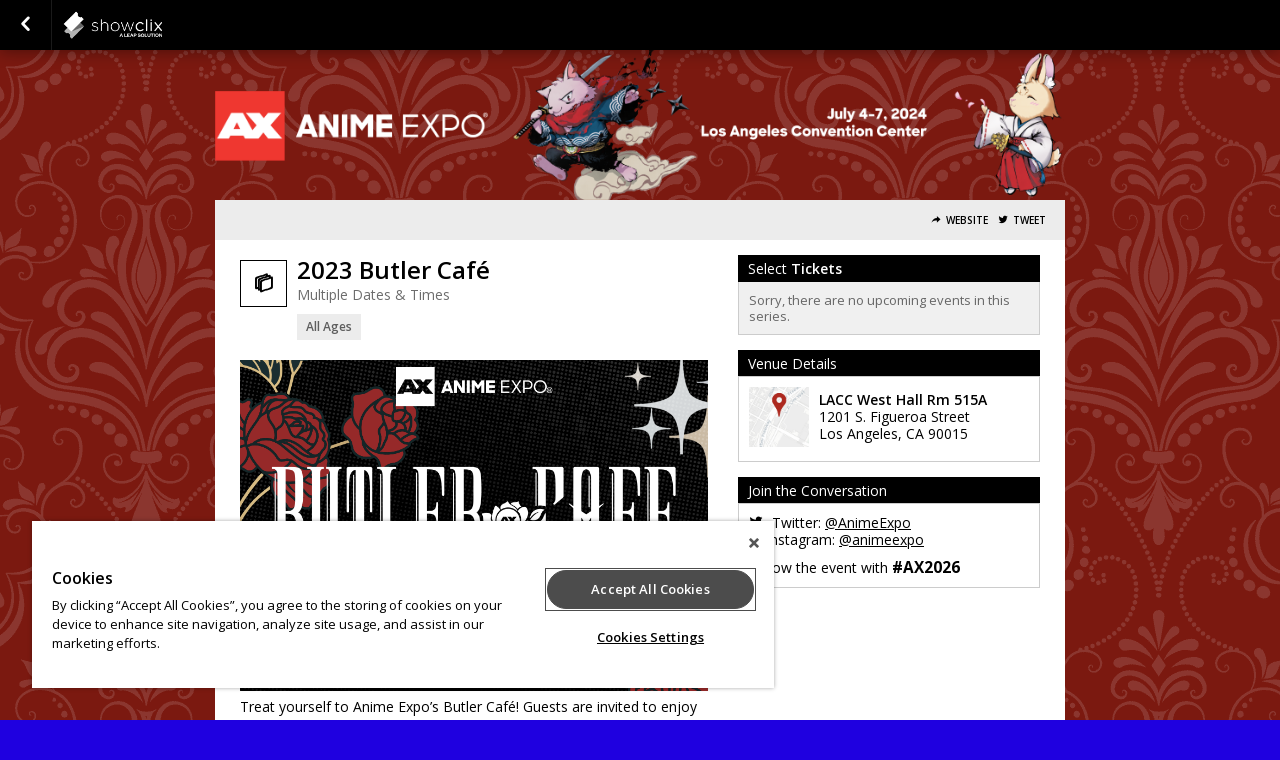

--- FILE ---
content_type: text/html; charset=UTF-8
request_url: https://www.showclix.com/event/2023-butler-cafe-sc23-e01
body_size: 20978
content:
<!DOCTYPE html>
<html lang="en-US" xmlns="http://www.w3.org/1999/xhtml" xmlns:fb="http://ogp.me/ns/fb#"  xmlns:og="http://opengraphprotocol.org/schema/"> <!--<![endif]-->
    <link rel="canonical" href="https://www.showclix.com/event/2023-butler-cafe-sc23-e01" />
<!--
Generated: Thu, 22 Jan 2026 08:36:08 -0500
Req ID: aXInyEamJefQNSA
Host: php-front-6857f89b55-lkw5f
Env: prod
Version: 20260112.4.8
Locale: en_US
-->

    <head>
        
            <script type="text/javascript" src="https://cdn.cookielaw.org/consent/55cfb7a2-1730-4b27-823b-e7c7fdc58e27/OtAutoBlock.js" ></script>
            <script type="text/javascript" src="https://cdn.cookielaw.org/scripttemplates/otSDKStub.js"  charset="UTF-8" data-domain-script="55cfb7a2-1730-4b27-823b-e7c7fdc58e27" ></script>
        
        <!-- Google Tag Manager -->
                            <script type="text/plain" class="optanon-category-C0004"
>
            (function(w,d,s,l,i){w[l]=w[l]||[];w[l].push({'gtm.start':
            new Date().getTime(),event:'gtm.js'});var f=d.getElementsByTagName(s)[0],
            j=d.createElement(s),dl=l!='dataLayer'?'&l='+l:'';j.async=true;j.src=
            'https://www.googletagmanager.com/gtm.js?id='+i+dl;f.parentNode.insertBefore(j,f);
        })(window,document,'script','dataLayer','GTM-NBRB2PB');</script>
                <!-- End Google Tag Manager -->

        <meta name="description" content="2023 Butler Caf&eacute;  [Recurs] Treat yourself to Anime Expo&rsquo;s Butler Caf&eacute;! Guests are invited to enjoy musical performances, dances, and mu" />
        <meta name="verify-v1" content="iIKExp1ignJ7FqP4Wm5aoYQR8dB7lMBQEb9RGkhgYkc=" />
        <meta http-equiv="Content-Language" content="en-us" />
        <meta http-equiv="Content-Type" content="text/html; charset=utf-8" />

        <meta name="viewport" content="width=device-width, initial-scale=1.0" />

        <link rel="icon" href="//sc-partners.s3.amazonaws.com/showclix/images/favicon.ico" type="image/x-icon">
        <link rel="apple-touch-icon" href="//sc-partners.s3.amazonaws.com/showclix/images/apple-touch-icon.png" />
        <link rel="shortcut icon" href="//sc-partners.s3.amazonaws.com/showclix/images/favicon.ico" />

        <meta http-equiv="X-UA-Compatible" content="chrome=1">

        <!-- Open Graph -->
                    <meta property="fb:app_id" content="115388171892641" />
                <meta property="og:type" content="event_ticketing:event" />
        <meta property="og:title" content="2023 Butler Caf&eacute; " />
        <meta property="og:image"
              content="https://sc-events.s3.amazonaws.com/22884/8650066/924aa6a870d74a07fe4fb13ab6633d1216522be935d1c68329b1ad1a46e0ca60/002e40f4-abb4-448f-9dfe-1f918353bad0__og.png" />
        <meta property="og:url" content="https://www.showclix.com/event/2023-butler-cafe-sc23-e01/tag/fbog" />
        <meta property="og:description"
              content="Tickets for 2023 Butler Caf&eacute;  in Los Angeles from SPJA. Treat yourself to Anime Expo&rsquo;s Butler Caf&eacute;! Guests are invited to enjoy musical performances, dances, and much more! The AX Butler Caf&eacute; will make you feel refreshed in this one-of-a-kind interactive experience. Bevera" />
        <meta property="og:site_name" content="SPJA" />

                    <!--Twitter Card-->
            <meta name="twitter:card" content="summary" />
            <meta name="twitter:site" content="@ShowClix" />
                        <meta name="twitter:title" content="2023 Butler Caf&eacute; " />
                                                <meta name="twitter:url" content="https://www.showclix.com/event/2023-butler-cafe-sc23-e01/tag/fbog"/>
                                    <meta name="twitter:description" content="Treat yourself to Anime Expo&rsquo;s Butler Caf&eacute;! Guests are invited to enjoy musical performances, dances, and much more! The AX Butler Caf&eacute; will make you feel refreshed in this one..." />
                                        <meta name="twitter:image" content="https://sc-events.s3.amazonaws.com/22884/8650066/924aa6a870d74a07fe4fb13ab6633d1216522be935d1c68329b1ad1a46e0ca60/002e40f4-abb4-448f-9dfe-1f918353bad0_fit_300.png" />
                <meta name="twitter:image:width" content="300" />
                    
        
        <title>Tickets for 2023 Butler Caf&eacute;  in Los Angeles from SPJA</title>

                <link media="screen"rel="stylesheet" type="text/css" href="/assets/partners/default/events/events.css?v=3.1&sh=00b204e9800998ecf8427e" />        <link media="print"rel="stylesheet" type="text/css" href="/assets/partners/default/events/print.css?sh=00b204e9800998ecf8427e" />
        
                <link rel="stylesheet" type="text/css" href="/assets/partners/showclix/events/theme.css?v=2.7.1&sh=00b204e9800998ecf8427e" />
        <link media="screen"rel="stylesheet" type="text/css" href="/scheme/37854.css?hs=74d6f577a3&sh=00b204e9800998ecf8427e" />
        <!-- Output scripts -->
                                    <script type="text/javascript" src="https://ajax.googleapis.com/ajax/libs/jquery/3.6.0/jquery.min.js" integrity="sha512-894YE6QWD5I59HgZOGReFYm4dnWc1Qt5NtvYSaNcOP+u1T9qYdvdihz0PPSiiqn/+/3e7Jo4EaG7TubfWGUrMQ==" crossorigin="anonymous"  class="optanon-category-C0001"></script>                            <script type="text/javascript" src="/js/jquery.colorbox-1.6.3.min.js?sh=00b204e9800998ecf8427e" class="optanon-category-C0001"></script>                            <script type="text/javascript" src="https://code.jquery.com/ui/1.14.1/jquery-ui.min.js" integrity="sha256-AlTido85uXPlSyyaZNsjJXeCs07eSv3r43kyCVc8ChI=" crossorigin="anonymous"  class="optanon-category-C0001"></script>        <script type="text/javascript" src="/js/modernizr.min.js?sh=00b204e9800998ecf8427e" class="optanon-category-C0001"></script>        <script type="text/javascript" src="/js/jquery.modal.min.js?sh=00b204e9800998ecf8427e" class="optanon-category-C0001"></script>        <script type="text/javascript" src="/js/breakpoints.js?sh=00b204e9800998ecf8427e" class="optanon-category-C0001"></script>
        
                    <!-- JSON output of event info for JS consumption -->
            <script type="text/javascript">
                var EVENT = {"event_id":"8650066","event":"2023 Butler Caf&eacute; ","venue_id":"43735","seller_id":"22884","event_type":"3","description":"<p><img src=\"\/\/sc-events.s3.amazonaws.com\/22884\/8650066\/6637315f33b750fd63e1adc69c7a3700f3f5bf5c9b8b3fc42ac55ef4563741fb\/8e73ec89-841e-437e-9815-1a3b6942f9db.png\" alt=\"\" width=\"519\" height=\"367\" \/><br \/>Treat yourself to Anime Expo&rsquo;s Butler Caf&eacute;! Guests are invited to enjoy musical performances, dances, and much more! The AX Butler Caf&eacute; will make you feel refreshed in this one-of-a-kind interactive experience.<\/p>\n<p><strong>Beverages, food, and photo ops are not included in the ticket price for the event.<\/strong><\/p>\n<p>For more information about this show, check out the website at: <a href=\"http:\/\/www.anime-expo.org\/butler-cafe\/\" target=\"_blank\" rel=\"noopener\">http:\/\/www.anime-expo.org\/butler-cafe\/<\/a><br \/><br \/><\/p>\n<p><iframe title=\"YouTube video player\" src=\"https:\/\/www.youtube.com\/embed\/HR2UeDGOmeU\" width=\"560\" height=\"315\"><\/iframe><\/p>\n<p>Email inquiries to:<\/p>\n<ul>\n<li>For ticket orders:&nbsp;<a href=\"mailto:events@anime-expo.org\">events@anime-expo.org<\/a><\/li>\n<li>For event inquiries:&nbsp;<a href=\"mailto:butlercafe@anime-expo.org\">butlercafe@anime-expo.org<\/a><\/li>\n<\/ul>\n<p><span style=\"font-size: 12pt;\"><strong>All sales are final. &nbsp;No refunds, no exchanges.<\/strong>&nbsp; Doors open 30 minutes before showtime. <span style=\"font-family: verdana, geneva, sans-serif;\"><span class=\"TextRun SCXW220513828 BCX0\" lang=\"EN-US\"><span class=\"NormalTextRun SCXW220513828 BCX0\">Doors will shut at show start time. <\/span><\/span><\/span>Once doors close, no late entry allowed.&nbsp; No refund for late arrival or missed show.<\/span><\/p>","currency":"USD"};
            </script>
        
                    <!-- Google tag (gtag.js)  classic Leap GA4 -->
            <script async src="https://www.googletagmanager.com/gtag/js?id=G-LKJ1KK2YZW"></script>
            <script>
                window.dataLayer = window.dataLayer || [];
                function gtag(){dataLayer.push(arguments);}
                gtag('js', new Date());
                gtag('config', 'G-LKJ1KK2YZW');
            </script>

            <script>
                $(function() {
                    // Call jsGetTimes() in cases the page is loaded and a customer stays on
                    // initial checkout page after clicks to Back button in browser.
                    // We want to render Available times for currently selected date, not only dates dropdown.
                    const dateDropdown = $('#event_date').val();
                    if (dateDropdown) {
                        jsGetTimes(dateDropdown);
                    }
                });
            </script>
            <script type="text/plain" class="optanon-category-C0002"
>
                // <!-- Google Analytics -->
                (function(i,s,o,g,r,a,m){i['GoogleAnalyticsObject']=r;i[r]=i[r]||function(){
                (i[r].q=i[r].q||[]).push(arguments)},i[r].l=1*new Date();a=s.createElement(o),
                m=s.getElementsByTagName(o)[0];a.async=1;a.src=g;m.parentNode.insertBefore(a,m)
                })(window,document,'script','//www.google-analytics.com/analytics.js','ga');
                ga('create', 'UA-41980729-2', {name: "main"});
                $(function() {
                    ga(function() {
                        if(window['GoogleAnalyticsPageViewsSent']) return;
                        var allTrackers = ga.getAll();
                        for(var i in allTrackers) {
                            try {
                                allTrackers[i].require('displayfeatures');
                            } catch(err) {}
                            try{
                                allTrackers[i].send('pageview');
                            } catch(err) {}
                            try{
                                if (allTrackers[i].get('name') == 'main') {
                                                                            allTrackers[i].set('dimension1',"Performing Arts");
                                                                                                                allTrackers[i].set('dimension2',"8650066");
                                                                                                                allTrackers[i].set('dimension3',"22884");
                                        allTrackers[i].set('dimension4',"277");
                                                                    }
                            } catch(err) {}
                        }
                        window['GoogleAnalyticsPageViewsSent'] = 1;
                    });
                });
            </script>
            <script type="text/javascript">
                
                var closeText = 'Close';
            </script>
        
        <script type="text/plain" class="optanon-category-C0004"
>
!function(f,b,e,v,n,t,s){if(f.fbq)return;n=f.fbq=function(){n.callMethod?
n.callMethod.apply(n,arguments):n.queue.push(arguments)};if(!f._fbq)f._fbq=n;
n.push=n;n.loaded=!0;n.version='2.0';n.queue=[];t=b.createElement(e);t.async=!0;
t.src=v;s=b.getElementsByTagName(e)[0];s.parentNode.insertBefore(t,s)}(window,
document,'script','//connect.facebook.net/en_US/fbevents.js');
fbq('init', '1151930865015777');
fbq('track', 'PageView');
window.parent.postMessage(
    {"type":"analytics-event","provider":"facebook","data":{"action":"track","type":"PageView"}},
    "*"
);
fbq('track', 'ViewContent', {
    content_type: 'product',
    eventref: "",
    content_ids: ["8650066"]});
window.parent.postMessage(
    {"type":"analytics-event","provider":"facebook","data":{"action":"track","type":"ViewContent","data":{"content_type":"product","eventref":"","content_ids":["8650066"]}}},
    "*"
);

</script>
<script type="text/plain" class="optanon-category-C0004"
>
ga('create', 'UA-59076611-1',{
    'name': 'client',
    'allowLinker': true
});
var ga_dectorator = function(e) {
    var me = this;
    var protocol = new RegExp('^https?://','i');
    if (me && me.href && protocol.test(me.href)) {            // Ensure this is a link
        ga(function() {                                  // Only if ga is loaded.
            window.linker = window.linker || new window.gaplugins.Linker(ga.getByName('client'));
            me.href = window.linker.decorate(me.href,true);
        });
    }
};
$ && $(function() {
    $('.listing_desc a').mousedown(ga_dectorator).keydown(ga_dectorator);
});
</script>
<script src="//platform.twitter.com/oct.js"type="text/plain" class="optanon-category-C0004"
></script>
<script type="text/plain" class="optanon-category-C0004"
>
    twttr.conversion.trackPid("o12hh", { tw_sale_amount: 0, tw_order_quantity: 0 });
</script>
<script type="text/plain" class="optanon-category-C0004"
 defer="defer" src="https://www.dwin1.com/13412.js"></script>

                <script>
            var TSLUG_DISMISS = "Dismiss";
        </script>

        
        <script type="text/javascript">
            var isEmbed = window.parent.length != 0;
            var screenWidth = Math.max(document.documentElement.clientWidth, window.innerWidth || 0) - 100;
            var runOptions = {
                maxWidth: screenWidth,
                maxHeight: '100%',
                fitViewport: true,
                closeText: closeText + ': x'
            };

            var runModal = new $.Modal('mymodal', runOptions);

            var myModal = {
                // For hidden objects that require cloning
                inlineClone : function (obj, callback) {
                    options = {
                        afterOpen: function() {
                            callback && callback();
                        }
                    }
                    runModal.open(obj.clone().show(), options);
                    return false;
                },
                inline: function (obj, callback) {
                    options = {
                        afterOpen: function() {
                            callback && callback();
                        }
                    }
                    runModal.open(obj, options);
                    return false;
                },
                iframe: function (obj, callback) {

                    options = {
                        afterOpen: callback || function(){},
                        afterClose: function () {
                            $('.mymodal-content').empty();
                        }
                    }

                    var href = $(obj).attr('href') || $(obj).attr('src') || (typeof obj == 'string' ? obj : 'about:blank');

                    var $div;
                    if (href[0] == '#') {
                        $div = $(href).clone();
                        runModal.open($div, options);
                    } else {
                        $div = $('<div />');
                        if(/(jpe?g|png|gif)$/i.exec(href)) {
                            $div.append($('<img id="modalImage" src="' + href + '" />'));
                            runModal.open($div, options);
                            $('#modalImage').on('load', function(){runModal.refresh();});
                        } else {
                            $div.on('load', href, function(){
                                runModal.open($div, options);
                            });
                        }
                    }

                    return false;
                },
                close : function () {
                    runModal.close(true);
                },
                refresh : function () {
                    runModal.refresh()
                }
            }

            var updateParentHeight = function() {
                window.parent.postMessage($('body').outerHeight(true), '*');
            };

            $(window).on('load', function() { updateParentHeight(); });

            $(function() {
                if (isEmbed) {
                    $('body').addClass('embed');
                    $('.desktop').attr('target', '_blank');
                }
                updateParentHeight();
                //so listing colorboxes are an option
                if($.colorbox) {
                    $('.listing_desc a.colorbox').colorbox({iframe:true,width:'75%',height:'600px'});
                }
            });

        </script>

        <script type="text/javascript">
            $(function(){
                // Confirm Request to Cancel Tickets
                $(document).on('click', '#continue_request', function () {
                    if(classic_ga4) {
                        classic_ga4.forEach(instance => {
                            instance.fireRemoveItems(
                                instance.getReservationItems(
                                '{}'));
                        });
                    }
                    $('#loading').show();
                    $('#cancel_reservation_form').submit();
                    return false;
                });

                // Cancel Request to Cancel Tickets
                $(document).on('click', '#cancel_request', function () {
                    // myModal.close();
                    if ($.colorbox) {
                        $.colorbox.close();
                    }
                    return false;
                });

                if($('#warn_about_clearing').length) {
                    // var warn_about_clearing = $('#warn_about_clearing').detach().show();
                    var warn_about_clearing = $('#warn_about_clearing');


                    // Cancel Request Btn
                    // $('.cancel_res, #cancel_reservation').click(function(ev) {
                    //     ev.preventDefault();
                    //     myModal.inline(warn_about_clearing);
                    //     return false;
                    // });
                    if ($.colorbox) {
                        $('.cancel_res, #cancel_reservation').colorbox({
                            inline: true,
                            href: '#warn_about_clearing'
                        });
                    }
                }
            });
        </script>
    </head>

    
<!--[if lt IE 7]>      <body class="event-page lt-ie10 lt-ie9 lt-ie8 lt-ie7"> <![endif]-->
<!--[if IE 7]>         <body class="event-page lt-ie10 lt-ie9 lt-ie8"> <![endif]-->
<!--[if IE 8]>         <body class="event-page lt-ie10 lt-ie9"> <![endif]-->
<!--[if IE 9 ]>        <body class="event-page lt-ie10 ie9"> <![endif]-->
<!--[if gt IE 9]><!--> <body class="event-page"> <!--<![endif]-->
        <!-- Google Tag Manager (noscript) -->
        <noscript><iframe src="https://www.googletagmanager.com/ns.html?id=GTM-NBRB2PB" height="0" width="0" style="display:none;visibility:hidden" title="GTM"></iframe></noscript>
        <!-- End Google Tag Manager (noscript) -->
        
        <nav role="navigation" >
                                        <section id="nav_title">
                    <a href="/events/22884" class="back-button"><span class="sr-only">Go Back</span></a>
                </section>
                        <!-- TODO: Needs hide_nav_bar setting check... -->
                            <section id="nav_logo">
                                        <a href="/" class="desktop">SPJA</a>
                </section>
                                            </nav>

        <div id="nav_cart_details">
                    </div>
        <div class="flash-zone js-error-bar">
                    </div>

        <style>
            header { padding-top: 0px; }
            div.flash-zone {
                margin-top: 50px;
            }
            .customer-care {
                display: block;
                background: yellow;
                border-bottom: 1px solid rgba(0,0,0,0.2);
                text-align: center;
                padding: 7px 20px;
                opacity: 0.7;
                font-size: 12px;
                line-height: 22px;
                font-weight: bold;
            }
        </style>

                    <div id="customer-care-wrapper" style="display:none">
                <div class="customer-care">
                    This order is being recorded as being placed by a ShowClix representative <span id="customer-care-name"></span> - Billable seller.
                </div>
                <div class="customer-care">
                                                                <a href="https://wiki.clix.io/Event_2023-butler-cafe-sc23-e01" target="_blank" rel="noopener">View the event wiki page</a>
                                                                <a href="https://admin.showclix.com/event/8650066" target="_blank" rel="noopener">View event in admin</a>
                                                                <a href="#" target="_blank" rel="noopener" onclick="clearCustomerCareInfo();return false;">Clear User</a>
                                    </div>
                            </div>

            <script type="text/javascript">
    window.adminUrl = "https://admin.showclix.com";

    // if we already have their id set then auto-show the banner
    try {
        if(localStorage && localStorage.getItem('custCareId') && localStorage.getItem('custCareName')) {
            applyCustomerCareInfo();
        }
    } catch(e) {}

    function setCustomerCareInfo(id, name) {
        try {
            localStorage.setItem('custCareId', id);
            localStorage.setItem('custCareName', name);
            const event = new Event('custCareIdSet');
            document.dispatchEvent(event);
            applyCustomerCareInfo(name);
        } catch(e) {
            console.error('Unable to store customer care ID' + e.message);
        }
    }

    function applyCustomerCareInfo() {
        var count = 0;
        // in new listings the html isn't on the page at initial load so try every 250ms until you find it
        var interval = setInterval(function() {
            count++;
            var wrapper = document.getElementById("customer-care-wrapper");
            if(wrapper) {
                try {
                    document.getElementById("customer-care-name").innerHTML = '('+localStorage.getItem('custCareName')+')';
                } catch(e) {}
                wrapper.style = "";
                clearInterval(interval);
            }

            // tries for 10 seconds
            if(count >= 40) {
                clearInterval(interval);
            }
        }, 250);
    }

    function clearCustomerCareInfo() {
        try {
            localStorage.removeItem('custCareId');
            localStorage.removeItem('custCareName');
        } catch(e) {}
        document.getElementById("customer-care-wrapper").style = "display:none";
    }
</script>
        
        <header >
                                                        <img role="banner" src="//sc-schemes.s3.amazonaws.com/37854/header_image.png" alt="Tickets for 2023 Butler Caf&eacute; " />
                                        </header>

        <article role="main">
            

<!--[if lte IE 6]>
<div class="err_box">
    <em>Hang on there...</em>
    <p>It looks like you're using a <strong>browser that we don't support</strong>.
    Want to get the most out of your ShowClix experience?
    Upgrade to one of these modern browsers. If you are having issues you can also order tickets by phone @ 1.888.71.TICKETS.</p>
    <div class="browsers">
        <span>Click to download...</span>
        <a href="http://www.google.com/chrome" class="browser_download" id="chrome">Chrome 2.0+</a>
        <a href="http://www.mozilla.com/" class="browser_download" id="firefox">Firefox 3+</a>
        <a href="http://www.apple.com/safari/" class="browser_download" id="safari">Safari 3+</a>
        <a href="http://www.opera.com/download/" class="browser_download" id="opera">Opera 9.5+</a>
        <a href="http://www.microsoft.com/windows/internet-explorer/" class="browser_download" id="ie">Internet Explorer 7+</a>
    </div>
    <div class="clearfix"></div>
</div>
<![endif]-->

<noscript>
    <div class="err_box">
        <em style="color: red;">Warning</em>
        <p style="color: black;">Oh, no! You don't have JavaScript enabled!<br />Javascript is required to use this website and to purchase tickets.</p>
    </div>
</noscript><section id="event-errors">
<!-- <script type="text/javascript" src="https://s3.amazonaws.com/sc-js/error_bar.js" ></script> -->
<script type="text/javascript" src="/js/error_bar.js" ></script>
<!-- End Errors -->
</section>
<section id="listing_header" style="text-align: right">

    <label class="listing-header-toggle mobile-only" for="listing-header-tog">Share</label>
    <input type="checkbox" class="mobile-only" id="listing-header-tog"/>

    <div class="listing-header-items">

    <!-- Membership -->
                        
            <a class="btn-toolbar website" data-icon="&#xe60c;" href="https://www.anime-expo.org/activity/butler-cafe/" target="_blank" rel="noopener">Website</a>
    
                
            <a class="btn-toolbar twitter" data-icon="&#xe6f4;" href="https://twitter.com/intent/tweet?source=tweetbutton&text=Get+tickets+for+2023+Butler+Caf%26eacute%3B++at+LACC+West+Hall+Rm+515A+%23LosAngeles+-&via=ShowClix&related=ShowClix&url=https://tkts.to/e/2023-butler-cafe-sc23-e01">Tweet</a>
    
    <!-- Social Buttons -->
                            <div class="fb-like"
            data-href       = "https://www.showclix.com/event/2023-butler-cafe-sc23-e01/tag/fbog"
            data-layout     = "button"
            data-action     = "like"
            data-show-faces = "false"
            data-share      = "false"
            colorscheme     = "light"
            height          = "20"
            style           = "height:20px;vertical-align:middle;border:none; overflow:hidden; margin-right:4px; visibility: hidden" allowTransparency="true">
        </div>
        
    </div>

</section>
    <script type="text/plain" class="optanon-category-C0004"
 src="//platform.twitter.com/widgets.js" async ></script><script type="text/javascript">
    $(function() {
        $('.reminder, .email-button').colorbox({iframe:true, title: false, width: '95%', height: '95%', maxWidth: '700px', maxHeight: '400px'});
    });
</script>
<div class="event_col_wrap">
<section id="event_col_one">
    <!-- Membership (visible on mobile only) -->
    <div class="membership-mobile">
                                        </div>
    <div id="event_info">
            <div class="date_container">
        <div class="date_block">
            <span class="day_row recurring"><span>&#xf109;</span></span>
        </div>
    </div>

<div id="title_wrapper" >

    <h1 class="showtitle">
        2023 Butler Caf&eacute;     </h1>

    <div class="event_date">
                    Multiple Dates &amp; Times            </div>
    <div class="mobile-only">
            <div class="event-spec all_ages" data-label="Ages">
                    All Ages            </div>
    </div>
</div>

<div class="mobile-hidden">
     <div class="event-specs">
            <div class="event-spec all_ages" data-label="Ages">
                    All Ages            </div>
</div>
</div>

<!-- Semantic Web Markup -->
<script type="application/ld+json">{"@context":"http://schema.org","@type":"Event","name":"2023 Butler Caf&eacute; ","url":"https://www.showclix.com/event/2023-butler-cafe-sc23-e01","startDate":"2023-07-01T11:45:00-0700","endDate":"2023-07-04T14:15:00-0700","image":"https://sc-events.s3.amazonaws.com/22884/8650066/924aa6a870d74a07fe4fb13ab6633d1216522be935d1c68329b1ad1a46e0ca60/002e40f4-abb4-448f-9dfe-1f918353bad0.png","description":"Treat yourself to Anime Expo&rsquo;s Butler Caf&eacute;! Guests are invited to enjoy musical performances, dances, and much more! The AX Butler Caf&eacute; will make you feel refreshed in this one-of-a-kind interactive experience.\nBeverages, food, and photo ops are not included in the ticket price for the event.\nFor more information about this show, check out the website at: http://www.anime-expo.org/butler-cafe/\n\nEmail inquiries to:\n\nFor ticket orders:&nbsp;events@anime-expo.org\nFor event inquiries:&nbsp;butlercafe@anime-expo.org\n\nAll sales are final. &nbsp;No refunds, no exchanges.&nbsp; Doors open 30 minutes before showtime. Doors will shut at show start time. Once doors close, no late entry allowed.&nbsp; No refund for late arrival or missed show.","offers":[{"@type":"Offer","category":"primary","name":"General Admission - Matinee","price":"23.00","priceCurrency":"USD","availability":"InStock","validFrom":"2023-01-31T00:00:00-0800","validThrough":"2023-07-04T14:15:00-0700","url":"https://www.showclix.com/event/2023-butler-cafe-sc23-e01"},{"@type":"Offer","category":"primary","name":"General Admission","price":"28.00","priceCurrency":"USD","availability":"InStock","validFrom":"2023-01-31T00:00:00-0800","validThrough":"2023-07-04T14:15:00-0700","url":"https://www.showclix.com/event/2023-butler-cafe-sc23-e01"}],"location":{"@context":"http://schema.org","@type":"Place","name":"LACC West Hall Rm 515A","address":{"@context":"http://schema.org","@type":"PostalAddress","streetAddress":"1201 S. Figueroa Street","addressLocality":"Los Angeles","addressRegion":"CA","postalCode":"90015","addressCountry":"US"}}}</script>    </div>

    <div id="mobile-tabs">
        <ul>
            <li data-tab="#ticket-form, #access-code-form" class="active">Get Tickets</li>
            <li data-tab="#event-desc, #venue_info, #extra_event_details, #hashtag_networks, #about-org">Details</li>

                    </ul>
    </div>

    <div class="showinfo mobile-tab" id="event-desc">

    <div class="mobile-only">
        <div class="mobile-title">Event Stats</div>
         <div class="event-specs">
            <div class="event-spec all_ages" data-label="Ages">
                    All Ages            </div>
</div>
    </div>

    <div class="mobile-title mobile-only">Event Description</div>

    
    <div class="listing_desc">
        <!DOCTYPE html PUBLIC "-//W3C//DTD HTML 4.0 Transitional//EN" "http://www.w3.org/TR/REC-html40/loose.dtd">
<?xml version="1.0" encoding="UTF-8"?><html><body><p><img src="//sc-events.s3.amazonaws.com/22884/8650066/6637315f33b750fd63e1adc69c7a3700f3f5bf5c9b8b3fc42ac55ef4563741fb/8e73ec89-841e-437e-9815-1a3b6942f9db.png" alt="" width="519" height="367"><br>Treat yourself to Anime Expo&rsquo;s Butler Caf&eacute;! Guests are invited to enjoy musical performances, dances, and much more! The AX Butler Caf&eacute; will make you feel refreshed in this one-of-a-kind interactive experience.</p><br>
<p><strong>Beverages, food, and photo ops are not included in the ticket price for the event.</strong></p><br>
<p>For more information about this show, check out the website at: <a href="http://www.anime-expo.org/butler-cafe/" target="_blank" rel="noopener">http://www.anime-expo.org/butler-cafe/</a><br><br></p><br>
<p><iframe title="YouTube video player" src="https://www.youtube.com/embed/HR2UeDGOmeU" width="560" height="315"></iframe></p><br>
<p>Email inquiries to:</p><br>
<ul><br>
<li>For ticket orders:&nbsp;<a href="mailto:events@anime-expo.org">events@anime-expo.org</a></li><br>
<li>For event inquiries:&nbsp;<a href="mailto:butlercafe@anime-expo.org">butlercafe@anime-expo.org</a></li><br>
</ul><br>
<p><span style="font-size: 12pt;"><strong>All sales are final. &nbsp;No refunds, no exchanges.</strong>&nbsp; Doors open 30 minutes before showtime. <span style="font-family: verdana, geneva, sans-serif;"><span class="TextRun SCXW220513828 BCX0" lang="EN-US"><span class="NormalTextRun SCXW220513828 BCX0">Doors will shut at show start time. </span></span></span>Once doors close, no late entry allowed.&nbsp; No refund for late arrival or missed show.</span></p></body></html>
    </div>

    </div>

    <div id="event-comments" class="mobile-tab">
        <div class="mobile-title mobile-only">Comments</div>
        <div class="mobile-padding">
                    </div>
    </div>

    <div class="clearfix"></div>

</section>

<section id="event_col_two">
            <script type="text/javascript" src="/js/box_office/poop.js?1769088968&sh=00b204e9800998ecf8427e" ></script><script type="text/javascript" src="/js/Locale.js?1769088968&sh=00b204e9800998ecf8427e" ></script>
<form action="/event/2023-butler-cafe-sc23-e01/" method="POST" id="ticket-form"  class="mobile-tab">

                                                <div class="purchase_tickets">
    <!-- Tickets aren't available at this time -->
    <div class="purchasetitle">

                    Select <strong>Tickets</strong>        
    </div>
    <div class="purchasesubtitle" style="margin-bottom: 18px">
    
            Sorry, there are no upcoming events in this series.        </div>

    <!-- But is there a presale? -->
    </div>
<div class="border_test"></div>
<div class="purchase_footer"></div>
                                        
                
</form>




    
<script type="text/javascript">
    var _L = {
        SELECT_A_TIME:      'Please select a time',
        SELECT_A_TICKET:    'Please select at least one ticket.',
        LOADING:            'Loading',
        COMING_SOON:        '-- PRESALE ONLY --',
        SALES_CLOSED:       '-- ONLINE SALES CLOSED --',
        SOLD_OUT:           '-- SOLD OUT --',
        PREVIEW:            'This is a preview of your event listing. Launch it to enable sales.',
        EACH:               'Each',
        FREE:               'FREE!',
        MINIMUM_PRICE:      'You must enter at least the minimum price for the selected price levels',
        ERR_PRODUCT_ORDERS: 'Product orders require an option selection.',
        NO_SELECT_WARNING:  'One or more items in the cart also require the purchase of tickets.',
        FLEX_MIN:           'Not enough events selected. Select more events to enable your subscription!',
        FLEX_MAX:           'Event maximum exceeded. Please select fewer events to enable your subscription.',
        FEE:                'Fee',
        NO_TICKETS:         'No Tickets Available For This Date',
        SERVICE_FEE:        'Service Fee'
    };
    var REST_BASE = '/rest.api';
    var EVENT_ID = '8650066';

    var currency = 'USD';
    if (window['currencyLocaleMap'][currency]) {
        currencyLocale = window['currencyLocaleMap'][currency];
        if (window[currencyLocale]) {
            CurrencySettings = window[currencyLocale];
        }
    }
    var decimals = 2;
    var fee_map = {};
    var disclose_fee = true;
</script>
<script type="text/javascript">
    function jsGetTimes(date_selected){
        $('#calendar_recurring_submit_box').hide();
        $('#event_time')
            .find('option')
            .remove();
        if(!date_selected){
            var date_selected = jQuery('#event_date').val();
            $('#selected_date').html($('#event_date option:selected').text());
            $('#date_start_val').hide();
        }
        if (date_selected == '') {
            $('#time_select').attr('style', 'display:none;');  // thanks Josh bugzid:11226
            $('#calendar_recurring_submit_box').attr('style', 'display:none;');
        } else {
            var data = {
                'date' : date_selected
                };
            // Loading state
            $('#event_time').append(
                $("<option selected='selected' disabled></option>").
                attr("value",'0').
                text(_L.LOADING + '...'));
            jQuery.getJSON('/event/2023-butler-cafe-sc23-e01/recurring-event-times', data, function(response) {
                $('#event_time').empty();
                if (response.times && response.times.length > 0) {
                    $('#event_time').append(
                        $("<option></option>").
                            attr("value",'0').
                            text('--' + _L.SELECT_A_TIME + '--'));
                    var times_available = false;
                    jQuery.each(response.times, function(arr_index, arr_element) {
                                                times_available = true;
                        var event_status = arr_element.additional_text ? (' ' + arr_element.additional_text) : '';
                        switch (arr_element.event_status) {
                            case 'pre_sale':
                                event_status = event_status + ' ' + _L.COMING_SOON + ' ';
                                break;
                            case 'post_sale':
                                event_status = event_status + ' ' + _L.SALES_CLOSED + ' ';
                                break;
                            case 'sold_out':
                                event_status = event_status + ' ' + _L.SOLD_OUT + ' ';
                                break;
                            case 'custom_status':
                                if (arr_element.custom_status_text !== null){
                                    event_status = event_status  + ' - ' + arr_element.custom_status_text + ' ';
                                }
                                break;
                        }
                        // If this is only event with tix, preselect it
                        if (arr_element.selected) {
                            $('#event_time').
                            append($("<option selected='selected'></option>").
                            attr("value", arr_element.uri).
                            text(arr_element.time + event_status));
                            $('#selected_time').html('@ ' + $('#event_time option:selected').text());
                            $('#calendar_recurring_submit_box').show();
                        } else {
                            $('#event_time').
                            append($("<option></option>").
                            attr("value", arr_element.uri).
                            text(arr_element.time + event_status));
                        }
                    });
                    if(!times_available){
                        $('#event_time').empty();
                        $('#event_time').append(
                            $("<option></option>").
                                attr("value",'0').
                                text('--' + _L.NO_TICKETS + '--'));
                    }
                }
                $('#event_time').change();
            });
            $('#time_select').attr('style', 'display:block;');
        }
    }

    
    $(function() {

        $('#apply_coupon').click(function () {
            $('#apply_coupon').get(0).value = 'Loading...';
            $('#apply_coupon').click(function(e){
                e.stopPropagation();
                    return false;
                });
            return true;
        });

                $('#event_time').change(function(){
            if ($(this).val() != 0) {
                $('#selected_time').html('@ ' + $('#event_time option:selected').text());
                $('#calendar_recurring_submit_box').show();
            } else {
                $('#selected_time').html('');
                $('#calendar_recurring_submit_box').hide();
            }
        });

                    $('#section').change(function(){
                if(nonSeatsio) {
                    var section = ppl_sections[this.value];
                } else {
                    var section = this.value;
                }
                var price = event_sections[this.value];
                if (premiere_levels && premiere_levels != 'undefined') {
                    $.each(premiere_levels, function(id, discount_info) {
                        if (discount_info.price_level_id == null || discount_info.price_level_id == section || discount_info.price_level_id == 0) {
                            var discount = discount_info.discount;
                            var range = price.length > 1 && price[0] !== price[1];
                            if (discount_info.type == 1) {
                                var cost = price[0] - discount;
                                if (range) {
                                    var highCost = price[1] - discount;
                                }
                            } else {
                                var cost = price[0] - (price[0] * (discount / 100));
                                if (range) {
                                    var highCost = price[1] - (price[1] * (discount / 100));
                                }
                            }


                            var fee = (disclose_fee && fee_map[cost.toFixed(decimals).toString()] !== undefined) ? parseFloat(fee_map[cost.toFixed(decimals).toString()]) : false;
                            var fee_verbiage = `service_fee`;
                            if (range) {
                                var highFee = disclose_fee && typeof(fee_map[highCost.toFixed(decimals).toString()]) !== undefined ? parseFloat(fee_map[highCost.toFixed(decimals).toString()]) : false;
                            }
                            var cost_display = '';
                            if (cost <= 0) {
                                cost_display = _L.FREE;
                            } else if (range) {
                                cost_display = '$' + cost.toFixed(decimals) +
                                    ' - ' + '$' + highCost.toFixed(decimals) +
                                    (fee ? ', plus $' + fee.toFixed(decimals) : '') +
                                    (highFee ? ' - $' + highFee.toFixed(decimals) + (fee_verbiage == 'fee' ? ' fees' : ' service fees') : '');
                            } else {
                                cost_display = '$' + cost.toFixed(decimals) + (fee ? ' + $' + fee.toFixed(decimals) + ' ' + (fee_verbiage == 'fee' ? _L.FEE : _L.SERVICE_FEE) : '');
                            }
                            $('#section_level_' + id).html(cost_display);
                            $('div.level[data-section-level-id="' + id + '"]').show();
                        } else {
                            $('div.level[data-section-level-id="' + id + '"]').hide();
                        }
                    });
                }
            });
        
    });

    var has_tix = false;


    clear_reservation = !has_tix;

    var is_presale = false;

    /**
     * Poll flex option checkboxes and calculate the number
     * of events selected for each bundle.
     *
     * Calculates the number of totals for the bundles
     * requested by the user, not all bundles in the DOM
     *
     * @return {bundle_id:{combo1: total, combo2: total,..},..}
     */
    var calculate_flex_totals = function() {

        var flex_totals = {};
        var combos = $('.flexpass-options-container');
        $.each(combos, function(i, c) {
            var bid = $(c).attr('data-bundle');
            var comboNum = $(c).attr('data-flex-combo');
            var nPasses = $('.js-bundle-qty.flexpass[data-id='+bid+']').val()
            var userRequestItemized = $('.js-bundle-do-itemize:checked[data-bundle='+bid+']').val() == 'no';

            if (comboNum>=nPasses || (!userRequestItemized && comboNum > 0)) {
                return;
            }

            if (!flex_totals[bid]) {
                flex_totals[bid] = {}
            }
            if (!flex_totals[bid][comboNum]) {
                flex_totals[bid][comboNum] = 0;
            }

            var checkboxes = $(c).find('.flex-option-checkbox');
            $.each(checkboxes, function(i, e) {
                if (e.checked) {
                    flex_totals[bid][comboNum]++;
                }
            })
        });

        return flex_totals;
    }

    /**
     * For each bundle, verify the min constraint has been met
     *
     * @param totals {bundle_id:{combo1: total, combo2: total,..},..}
     */
    var flex_min_met = function(totals) {
        if (!totals) {
            return false;
        }
        for (var bid in totals) {
            var min = parseInt($('[data-flex-id=' + bid + ']').attr('data-min'));
            for(var comboNum in totals[bid]){
                if (totals[bid][comboNum] < min) {
                    return false;
                }
            }
        }
        return true;
    }

    /**
     * For each bundle, verify the max constraint has been met
     *
     * @param totals {bundle_id:{combo1: total, combo2: total,..},..}
     */
    var flex_max_met = function(totals) {
        if (!totals) {
            return false;
        }
        for (var bid in totals) {
            var max = parseInt($('[data-flex-id=' + bid + ']').attr('data-max'));
            for(var comboNum in totals[bid]){
                if (totals[bid][comboNum] > max) {
                    return false;
                }
            }
        }
        return true;
    }

    function warn_about_losing_tickets(clear_fcn){
        $('#warn_about_clearing').show();
        on_clear = clear_fcn;
        $.colorbox({
            innerWidth: 430,
            innerHeight: 135,
            inline:true,
            href:"#warn_about_clearing",
            onCleanup: function(){
                $('#warn_about_clearing').hide();
            }
        });
    }

    function check_form(){
        if(is_presale){ return true; }
        if(false){ return true; }
        if(has_tix && !clear_reservation){
            warn_about_losing_tickets(function(){$('#ticket-form').submit();});
            return false;
        }
        if(clear_reservation){
            var ticket_selected = false;
            var min_price_met = true;
            var ticket_selects = $('select.ticket-select');
            ticket_selects.each(function() {
                if (+$(this).val()) {
                    ticket_selected = true;
                }
            });
            $('select.js-bundle-qty.has-ticket').each(function() {
                if ($(this).val()>0)
                    ticket_selected = true;
            });

            $('.pwyw_price_input').each(function() {
                var selected = $(this).closest('tr').find('select.select-qty').val() > 0;
                if (selected && $(this).val() < parseFloat($(this).attr('data-min-price'))) {
                    min_price_met = false;
                }
            });
            if (!min_price_met) {
                ErrorBar.launch(_L.MINIMUM_PRICE);
                return false;
            }
            var products_okay = true;
            var product_selected = false;
            $('tr.product-tr').each(function() {
                if (+$(this).find('select.product-qty').val()) {
                    product_selected = true;
                    $(this).find('.product-option select').each(function() {
                        if (!+$(this).val()) {
                            products_okay = false;
                            ErrorBar.launch(_L.ERR_PRODUCT_ORDERS);
                            return false;
                        }
                    });
                }
            });
            if (!products_okay) return false;
            if (!ticket_selected && !product_selected) {
                ErrorBar.launch(_L.NO_SELECT_WARNING);
                return false;
            }
        }
        var tots = calculate_flex_totals();
        if (!flex_min_met(tots)) {
            ErrorBar.launch(_L.FLEX_MIN);
            return false;
        }
        if (!flex_max_met(tots)) {
            ErrorBar.launch(_L.FLEX_MAX);
            return false;
        }
        return true;
    }
    $(function(){

        $('.ui-datepicker-current-day').removeClass('ui-datepicker-current-day');

        // if ($.modal) {
        //     var reserve_form_modal = $('#reserve_form').detach().show();
        //     $('.reserved_show').click(function () {
        //         myModal.inline(reserve_form_modal);
        //     });
        //     $('.tb, .tb_whos_going, .cb_inline').click(function(){
        //         myModal.iframe($(this));
        //         return false;
        //     });
        //     $('.tb_level').click(function(){
        //         myModal.iframe($(this), function () {
        //             myModal.refresh();
        //         });
        //         return false;
        //     });
        //     $('a.tb_product, .tb_bundle').click(function(){
        //         myModal.iframe($(this), function(){
        //             $('.flexslider').flexslider({
        //                 touch: true,
        //                 useCSS: true
        //             });
        //             myModal.refresh()
        //         });
        //         return false;
        //     });
        // } else {
            $('.reserved_show').colorbox({
                inline: true,
                width: '300px',
                href: '#reserve_form',
                onLoad: function(){
                    $('#reserve_form').show();
                },
                onCleanup: function() {
                    $('#reserve_form').hide();
                }
            });

            $('.tb').colorbox();
            $('.tb_level').colorbox({iframe:true, title: false, width: '95%', height: '95%', maxWidth: '700px', maxHeight: '400px', top:'80px'});
            $('.tb_product').colorbox({iframe:true, title: false, width: '95%', height: '95%', maxWidth: '700px', maxHeight: '400px', top:'80px'});
            $('.tb_bundle').colorbox({iframe:true, title: false, width: '95%', height: '95%', maxWidth: '700px', maxHeight: '400px', top:'80px'});
            $('.cb_inline').colorbox({inline:true, title: false, width: '95%', height: '95%', maxWidth: '700px', maxHeight: '400px', top:'80px'});
            $('.seatingchart').colorbox({scalePhotos:true, maxHeight:500});
        // }


        // $('#reserved_show').toggle(function(){
        //                 $('.reservation_area').toggle();
        //                 $('.gettix_area').toggle();
        //                 $(this).text('Back to ticket select...');
        //                 $('.qty-td select').attr('disabled', 'disabled');
        //                 $('.level-td select').attr('disabled', 'disabled');
        //             }, function(){
        //                 $(this).text('Have a Reserved Seat Code?');
        //                 $('.gettix_area').toggle();
        //                 $('.reservation_area').toggle();
        //                 $('.qty-td select').attr('disabled', '');
        //                 $('.level-td select').attr('disabled', '');
        //             });

        $('#find_recur_event').click(function(){
            if(+$('#event_time').val() != 0){
                $('#loading').show();
                $('#find_recur_event').val(_L.LOADING);
                location.href = $('#event_time').val() + window.parent.location.search;
            }
            else{
                ErrorBar.launch(_L.SELECT_A_TIME)
            }
        });


        $('.product-list-info-empty').hide();
        $(document).on("change", '.bundle-tr select.js-bundle-qty', function() {
            var $info = $(this).closest('tr').next('.product-list-info');
            var qty = +$(this).val();

            if (qty == 0) {
                $info.hide();
                return;
            }
            $info.find('ul li:gt(0)').each(function() {
                var quantity = +$(this).find('input.quantity').val();
                $(this).find('span.quantity').html(qty*quantity);
                var $options = $(this).find('select');
                for (i=qty*quantity; i<$options.length; i++) {
                    $($options[i]).remove();
                }
                for (i=$options.length; i < qty*quantity; i++) {
                    $options.last().clone().insertAfter($options.last()).val('');
                }
            });
            $info.show();
        });


        /**
         * Determine if the bundle allows the user to itemize events.
         * Assumes that the prompt is not created when the option is disabled.
         *
         * @param int bundle_id true if use can itemize events
         */
        var eventCanItemize = function(bundle_id){
            return $('.flexpass-mix-prompt[data-bundle='+bundle_id+']').length > 0;
        }
        /**
         * Prompt the user if he/she wants
         * different events for the bundles
         */
        var toggle_flex_itemized_prompt = function(){
            $('.js-bundle-qty.flexpass').each(function() {
                var id = $(this).attr('data-id');
                var nPasses = $(this).val();
                var bundleRow = $('tr[data-flex-id='+id+']')

                if(nPasses > 1 && eventCanItemize(id)){
                    bundleRow.find('.flexpass-mix-prompt').show();
                }else{
                    bundleRow.find('.flexpass-mix-prompt').hide();
                    bundleRow.find('.flexpass-combo-selection-title').hide();
                }
            });
        }

        var getBundleContext = function(id) {
            if(id.target){
                // Argument is an event
                id = $(id.target).attr('data-bundle');
            }

            var bundleRow = $('tr[data-flex-id='+id+']');
            var optContainers = bundleRow.find('.flexpass-options-container');
            var nPasses = $('.js-bundle-qty.flexpass[data-id='+id+']').val();
            var userRequestItemized = bundleRow.find('.js-bundle-do-itemize:checked').val() == 'no';
            var isItemized = (nPasses > 1 && eventCanItemize(id) && userRequestItemized);

            return {
                bundleRow: bundleRow,
                optContainers:optContainers,
                nPasses:nPasses,
                isItemized:isItemized
            };
        }

        /**
         * A selection is itemized when more than one bundle is purchased
         * and a user wants different events for the bundles
         *
         * @param id integer bundle id, Event radio button changed event
         */
        var toggle_flex_items_selection = function(id){
            if(id.srcElement){
                // Argument is an event
                id = $(id.srcElement).attr('data-bundle');
            }
            var flexInput = getBundleContext(id);

            flexInput.optContainers.each(function(i, elemNode){
                var elem = $(elemNode);
                // show/hide all the combo selections
                var selection_num = elem.attr('data-flex-combo');
                if((flexInput.isItemized &&  i<flexInput.nPasses) || i==0){
                    elem.show()
                }else{
                    elem.hide()
                }

                // deselect (reset) checks
                if((!flexInput.isItemized && i>0) || (flexInput.isItemized && i>=flexInput.nPasses)) {
                    elem.find('input[type=checkbox]').each(function(i, inputNode){
                        $(inputNode).prop('checked', false);
                    })
                }
            });

            // show/hide the titles
            if(flexInput.isItemized){
                flexInput.bundleRow.find('.flexpass-combo-selection-title').show();
            }else{
                flexInput.bundleRow.find('.flexpass-combo-selection-title').hide();
            }
        }

        /**
         * @param e event
         */
        var toggle_pl_options_handler = function(e) {
            var id = $(this).attr('data-bundle');
            toggle_pl_options_available(id);
        }

        var toggle_pl_options_onsale = function() {
            // Disable events not currently on sale
            var past_onsale_options = $('.flex-option[data-onsale="0"]');
            var future_onsale_options = $('.flex-option[data-onsale="-1"]');
            past_onsale_options.find('input').prop('disabled', true);
            past_onsale_options.find('span').addClass('flex-option-disabled');
        }

        /**
         * Enable/Disable events based on their onsale status
         * and inventory relative to quantity
         */
        var toggle_pl_options_available = function(id) {
            var flexInput = getBundleContext(id);
            var checked_multiplier = flexInput.isItemized ? 1 : parseInt(flexInput.nPasses);
            plArr = flexInput.optContainers.first().find('.flex-option')
            $.each(plArr, function(index, optnNode) {
                var optn = $(optnNode);
                var pl_id = optn.attr('data-pl');
                var n_avail = parseInt(optn.attr('data-avail'));
                var plOptns = flexInput.optContainers
                                        .find('.flex-option[data-pl='+pl_id+']');

                // find the number of check boxes for this price level that are checked
                var n_checked = 0;

                $.each(plOptns, function(index, elem) {
                    if ($(elem).find('input.flex-option-checkbox').prop('checked')){
                        n_checked += checked_multiplier;
                    }
                });

                // uncheck options until the available amount is met
                while(n_checked > n_avail) {
                    var elem = plOptns.find('input.flex-option-checkbox:checked').last();
                    elem.prop('checked', false);
                    n_checked -= checked_multiplier;
                }

                if( (n_checked+checked_multiplier) > n_avail ) {
                    // disable unchecked boxes so that available is not exceeded
                    plOptns.each(function(index, node) {
                        var elem = $(node);
                        if (!elem.find('input.flex-option-checkbox').prop('checked')) {
                            elem.find('input').prop('disabled', true);
                            elem.find('span').addClass('flex-option-disabled');
                        }
                    });
                } else {
                    // enable checkboxes
                    plOptns.find('input.flex-option-checkbox').prop('disabled', false);
                    plOptns.find('span').removeClass('flex-option-disabled');
                }
            });

            toggle_pl_options_onsale();
        }

        var check_flex_requirements = function() {
            var req_met=true;
            var tots = calculate_flex_totals();
            if (!flex_min_met(tots)) {
                req_met=false;
            }
            if (!flex_max_met(tots)) {
                req_met=false;
            }

            var elem = $('.requirements-flash');
            if(!req_met){
                elem.show();
            }else{
                elem.hide();
            }
        }

        var update_flex_price = function(bundle_id,levels) {
            var query = "?mode=1&event=" + EVENT_ID;
            if(!levels.length) {
                var from_text = $('tr[data-bundle-id="' + bundle_id + '"] .js-flex-price').attr('data-from');
                $('tr[data-bundle-id="' + bundle_id + '"] .js-flex-price').html(from_text);
                from_text = $('tr[data-bundle-id="' + bundle_id + '"] .js-flex-fee').attr('data-from');
                $('tr[data-bundle-id="' + bundle_id + '"] .js-flex-fee').html(from_text);
                from_text = $('tr[data-bundle-id="' + bundle_id + '"] .js-flex-total').attr('data-from');
                $('tr[data-bundle-id="' + bundle_id + '"] .js-flex-total').html(from_text);
                return;
            }
            $.each(levels,function(i,level) {
                query = query + "&levels[]=" + level;
            });
            var i=0;
            return $.ajax({
                url: REST_BASE + "/Bundle/" + bundle_id + "/flex_price_and_fee" + query,
                type: "get",
                success: function(response){
                    $('tr[data-bundle-id="' + bundle_id + '"] .js-flex-price').html(Loc.m(response.price));
                    $('tr[data-bundle-id="' + bundle_id + '"] .js-flex-fee').html(Loc.m(response.fee));
                    $('tr[data-bundle-id="' + bundle_id + '"] .js-flex-total').html(Loc.m(response.total));
                }
            });
        }

        const createItems = () => {
        let items = [];
        if (Array.isArray(classic_ga4) && classic_ga4.length > 0) {
            classic_ga4.forEach(instance => {
                $(".ticket-select").each(function () {
                    if (this.value > 0 && this.dataset.id && this.dataset.name) {
                        items.push(instance.createTicket(this.dataset.id, this.dataset.name, this.dataset.price, this.value));
                    }
                });
                $(".js-bundle-qty").each(function () {
                    if (this.value > 0 && this.dataset.id && this.dataset.name) {
                        items.push(instance.createBundle(this.dataset.id, this.dataset.name, this.dataset.price, this.value));
                    }
                });
                $(".product-qty").each(function () {
                    if (this.value > 0 && this.dataset.id && this.dataset.name) {
                        items.push(instance.createProduct(this.dataset.id, this.dataset.name, this.dataset.price, this.value));
                    }
                });
            });
        }
        return items;
    };


        
            $(document).on("change", '.flex-option-checkbox', function() {
                var bundle_id = $(this).attr('data-bundle');
                var level_ids = [];
                $('.flex-option-checkbox[data-bundle="' + bundle_id + '"]:checked').each(function(k,v){
                    level_ids.push($(v).parents('.flex-option').attr('data-pl'));
                });
                update_flex_price(bundle_id,level_ids);
                // update_flex_fee(bundle_id,level_ids);
            });
        
        $(document).on("change", '.flex-option-checkbox', check_flex_requirements);
        $(document).on("change", '.flex-option-checkbox', toggle_pl_options_handler);
        $(document).on("change", '.js-bundle-do-itemize', toggle_flex_items_selection);
        $(document).on("change", '.js-bundle-do-itemize', toggle_pl_options_handler);

        $('.js-bundle-qty.flexpass').change(function() {
            var id = $(this).attr('data-id');
            var qty = parseInt(this.value);

            if (this.value == 0) {
                $('tr[data-flex-id='+ id +']').hide()
            } else {
                $('tr[data-flex-id='+ id +']').show();
            }

            check_flex_requirements();
            toggle_flex_items_selection(id);
            toggle_pl_options_available(id);
            toggle_flex_itemized_prompt();
        });
        // initialize with the current selection
        $('.js-bundle-qty.flexpass').trigger("change");

        $(document).on("change", '.product-tr select.product-qty', function() {
            var $info = $(this).closest('tr').next('.product-list-info');
            var qty = +$(this).val();
            if (qty == 0) {
                $info.hide();
                return;
            }
            $(this).find('span.quantity').html(qty);
            var $options = $info.find('ul li select, ul li input:hidden');
            if (!$options.length) {
                $info.hide();
                return;
            }
            for (i=qty; i<$options.length; i++) {
                $($options[i]).remove();
            }
            for (i=$options.length; i<qty; i++) {
                $options.last().clone().insertAfter($options.last()).val('');
            }
            $info.show();
        });

        $('#ticket-form').submit(function(){
            return check_form();
        });

        // Added to treat pyos as special case...
        $('#submit_pyos_request_2').click(function() {
            $("#pyos_request").remove();
            $("#ticket-form").append('<input type="hidden" name="pyos_request" id="pyos_request" value="1" />');
            return true;
        });
        $('#submit_pyos_request').click(function(){
            $('#pyos_request').remove();
            $("#ticket-form").append('<input type="hidden" name="pyos_request" id="pyos_request" value="1" />').submit();
            return false;
        })
        $('#submit_ticket_request').click(function() {
            $("#pyos_request").remove();
                        if(classic_ga4 && Array.isArray(classic_ga4)) {
                classic_ga4.forEach(instance => instance.fireAddItems(createItems()));
            }
            return true;
        });

        
        $(document).bind('cbox_open', function(){
            $('object').css({'visibility':'hidden'});
        }).bind('cbox_cleanup', function(){
            $('object').css({'visibility':'visible'});
        });
        $('#section').trigger('change');

    });

</script>

<script type="text/javascript">
    if(localStorage.getItem("custCareId")) {
        document.getElementById("custCareIdInput").value = localStorage.getItem("custCareId");
    }

    document.addEventListener("custCareIdSet", function() {
        document.getElementById("custCareIdInput").value = localStorage.getItem("custCareId");
    }, false);
</script>
        
            <div id="venue_info" class="mobile-tab">
            <div id="venue_info_header">Venue Details</div>
            
    <div class="venue-details">

            <a
                            href="/venue/map/?add=1201+S.+Figueroa+Street+Los+Angeles%2C+CA+90015&lat=34.0434000&lng=-118.2716000&KeepThis=true&amp;TB_iframe=true&amp;height=420&amp;width=420&i=1" class="js-venue-map"
            >
            <img src="https://www.showclix.com/venue/43735/map.png?&h=160&w=160&z=15&r=1" class="gm_small" alt="Map of Venue Location."/>
        </a>
    
     <div  class="details_wrapper" >
                                    <span class="venuename">
                    LACC West Hall Rm 515A                </span>
            <span><span>1201 S. Figueroa Street</span><br /><span>Los Angeles</span>,  <span>CA</span> <span>90015</span></span>            
                            <!-- <br/><a href="/venue/map/?add=1201+S.+Figueroa+Street+Los+Angeles%2C+CA+90015&lat=34.0434000&lng=-118.2716000&KeepThis=true&amp;TB_iframe=true&amp;height=420&amp;width=420&i=1" class="tb">View map <span></span></a> -->
                          </div>
    </div>

    <script>
        var modalWidth = 468;
        var modalHeight = 468;
        if (window.innerWidth < 469) {
            modalWidth = 272
            modalHeight = 300
        }
        $('.js-venue-map').colorbox({
            iframe: true,
            height: modalWidth,
            width: modalHeight
        })

    </script>
        </div>
    
    
        <!-- Event Hashtag, Twitter, Instagram -->
    <div id="hashtag_networks" class="listing-block listing-block-hashtag mobile-tab">
        <div class="listing-block--header">
            Join the Conversation        </div>
        <div class="listing-block--details">
                            <ul>
                    <li><i data-icon="&#xe6f4;"></i> Twitter: <a target="_blank" href="https://twitter.com/AnimeExpo">@AnimeExpo</a></li>                    <li><i data-icon="&#xe97c;"></i> Instagram: <a target="_blank" href="https://instagram.com/animeexpo">@animeexpo</a></li>                </ul>
                                        <p>Follow the event with <span class="event-hashtag">#AX2026</span></p>
                    </div>
    </div>
    
    
</section>
</div>

<div class="clearfix"></div>
<!--
@@ JS
-->

<script type="text/javascript" src="/js/jquery.fitvid.js?sh=00b204e9800998ecf8427e" ></script>
<script type="text/javascript">
var Settings = {
    mobile: false,
    ios: 0}
</script>

<script type="text/javascript">

    var pop = function () {
        var width  = 575,
            height = 400,
            left   = ($(window).width()  - width)  / 2,
            top    = ($(window).height() - height) / 2,
            url    = this.href,
            opts   = 'status=1' +
                     ',width='  + width  +
                     ',height=' + height +
                     ',top='    + top    +
                     ',left='   + left;
        window.open(url, 'twitter', opts);

        return false;
    }

    $(function() {
        //"third party cookies" hack for iframe
        var embed = (document.cookie.length && (document.cookie.indexOf('seen_embed_cookie=') > -1)) || 0;
        if (window.top != window.self) {
            $.each($('form'), function(k,o) {
                if($(o).attr('target') != '_blank') {
                    if (!embed) {
                        $(o).attr('target', '_top');
                    } else {
                        $(o).attr('target', '_self');
                    }
                }
            });
        }

        // Tabs

        var tabs = $('.mobile-tab'),
            ticketForm = $('#ticket-form, #access-code-form'),
            buttons = $('#mobile-tabs ul li');

        tabs.addClass('tab-hide');
        ticketForm.removeClass('tab-hide');

        $(document).on("click", '#mobile-tabs ul li', function(e){
            var tab = $(this).data('tab');

            buttons.removeClass('active');
            $(this).addClass('active')

            tabs.addClass('tab-hide');

            $(tab).removeClass('tab-hide');

            e.preventDefault();
        })

        $('.purchasesubtitle').text().replace(/ /g,'') < 1 ? $('.purchasesubtitle').hide() : '';
        // $('.fe_price_level').empty().text('+');
        // $('.cb_inline').click(function(){
        //     myModal.iframe($(this));
        //     return false;
        // });

        $('#event-desc').fitVids({
          ios : Settings.ios
        });

        $(document).bind('cbox_open', function(){
            $('object').css({'visibility':'hidden'});
        }).bind('cbox_cleanup', function(){
            $('object').css({'visibility':'visible'});
        });
    });

    $('.reservation-coupon-form .form-field').focus(function(e){
        ga('main.send', 'event', 'Access Codes', 'access code focus');
    });
    const keysToRemove = ['pulse:s', 'pulse:p', 'pulse:pch', 'pulse:q', 'pulse:qd'];
    keysToRemove.forEach(key => {
        sessionStorage.removeItem(key);
    });
</script>
    <script type="text/javascript">
        var pl_header_data = [];
    </script>
    <script type="text/javascript" src="/js/pl_headers.js?sh=00b204e9800998ecf8427e" ></script>        </article>

        <!-- Footer -->
        <footer role="contentinfo">
    <div class="footer_wrap">
        <div class="bottom_bar">
            <div class="bottom_left">
                <a href="/" title="SPJA" class="bottom_logo">
                    showclix                </a>
            </div>

            <ul class="footer_links">
                                    <li><a href="https://support.showclix.com/s/contactsupport" target="_blank" rel="noopener">Support</a></li>
                                                    <li><a href="https://www.showclix.com/tos/event/2023-butler-cafe-sc23-e01" target="_blank" rel="noopener">
                                            Terms of Service                                        </a></li>
                                                    <li><a href="https://www.showclix.com/privacy" target="_blank" rel="noopener">Privacy Policy</a></li>
                                                    <li><a href="https://www.showclix.com/legal/do-not-sell" target="_blank" rel="noopener">Do Not Sell or Share My Personal Information</a></li>
                            </ul>
        </div>

        <div id="sub_foot">
            <div id="sub_foot_wrap">
                <a href="/" title="SPJA" class="bottom_logo_mobile">
                    showclix                </a>
                <div style="clear:both"></div>
                                    <span id="copyright">
                                                    © 2026 ShowClix on behalf of SPJA dba Anime Expo.                                            </span>
                                                                    <span id="partner-message" class="partner-message">
    All sales are final. Tickets are non-refundable.    <br />
    Want to <a target="_blank" href="https://www.showclix.com/ticketing/event-ticketing">sell tickets online</a>? Try ShowClix for your <a target="_blank" href="http://ticketing.showclix.com/features/online-ticket-sales">online ticket sales</a>.</span>                                            </div>
        </div>
    </div>
</footer>
        <script type="text/javascript" src="/js/jquery.placeholder.js?sh=00b204e9800998ecf8427e" class="optanon-category-C0001"></script>
        <script type="text/javascript">

        $(function() {

            // Placeholder Text
            if ($('input[placeholder], textarea[placeholder]').length != 0)
                $('input[placeholder], textarea[placeholder]').placeholder();

            var updateFloater = {
                overlay : $('#nav_cart_overlay'),
                box : $('#nav_cart_details'),
                init : function (arg) {

                    clearTimeout(updateFloater.timeout);

                    !arg ? $('body').append($('<div id="nav_cart_overlay"></div>')) : null;

                    updateFloater.box.show().stop().animate({
                        top: 50
                    }, 1000).data('is_open' , true);
                },
                kill : function () {

                    clearTimeout(updateFloater.timeout);

                    $('#nav_cart_overlay').remove();
                    updateFloater.box.show().stop().animate({
                        top: -updateFloater.box.height()
                    }, 1000).data('is_open' , null);
                },
                highlight : function (elm) {
                    updateFloater.init(true);
                    setTimeout(updateFloater.timeout, 3500);

                    elm ? $('.' + elm).stop().animate({backgroundColor : '#FBF9EA'}, 2000) : null;
                },
                timeout : function () { updateFloater.kill() }
            }

            $(document).on('click', '#nav_cart_button, #nav_cart_overlay', function () {
                if(classic_ga4 && Array.isArray(classic_ga4)) {
                    classic_ga4.forEach(instance => {
                    instance.fireViewCart(
                        '{}');
                    });
                }
                $('#nav_cart_details').data('is_open') ? updateFloater.kill() : updateFloater.init();
            });

            // Really really really hacky fix to hide an iframe
            // If you use about:blank anywhere, this is what is breaking it.
            $('iframe[src="about:blank"]').css('position', 'absolute');

        });

        // Flasher Entrance / Exit
        $(function () {
            const flasherZone = $('.flash-zone');
            flasherZone.on('click', '.flasher-close', function (e) {
                $(this).closest('li[role="alert"]').fadeOut(200, function () {
                    if ($(this).closest('.flasher').find('li[role="alert"]:visible').length === 0) {
                        $(this).closest('.flasher').remove();
                    }
                });
            });

            $('.btn-purchase').on('click', function() {
                //no insurance service or no insurance error, hide flasher
                if (typeof window.insuranceError === 'undefined' || !window.insuranceError) {
                    flasherZone.fadeOut(200);
                }
            });
        });

        </script>

                <script type="text/javascript">var ScxGetDomain = function (a,b){if(b!=null&&b===parseInt(b)){for(var c=a.split(".");c.length>b&&c.length>2;)c.shift();return c.join(".")}c=/([^.]+\.[^.]{3,})$/i.exec(a);return c!=null?
            c[1]:(c=/([^.]+\.[^.]+\.[^.]{2})$/i.exec(a),c!=null?c[1]:a)}

            piAId = "30322";
            piCId = "1322";
            var piScriptNum=0;var piScriptObj=new Array;function checkNamespace(checkNamespace){var namespaces=checkNamespace.split(".");var curNamespace=window;for(var namespaceNum=0;namespaceNum<namespaces.length;namespaceNum++){var namespace=namespaces[namespaceNum];if(!curNamespace[namespace]){curNamespace[namespace]={}}curNamespace=curNamespace[namespace]}}function piTracker(trackerURL){checkNamespace("pi.tracker");pi.tracker.visitor_id=piGetCookie("visitor_id"+(piAId-1e3));pi.tracker.pi_opt_in=piGetCookie("pi_opt_in"+(piAId-1e3));if(pi.tracker.pi_opt_in!="false"||typeof pi.tracker.title!="undefined"&&pi.tracker.notify_pi){var pi_campaign_id=piGetParameter(document.URL,"pi_campaign_id");if(pi_campaign_id!=null)pi.tracker.campaign_id=pi_campaign_id;else if(typeof piCId!="undefined"&&piCId!=""&&piCId!=null)pi.tracker.campaign_id=piCId;else pi.tracker.campaign_id=null;pi.tracker.account_id=piAId;pi.tracker.title=encodeURIComponent(document.title);if(typeof piPoints!="undefined")pi.tracker.pi_points=piPoints;if(typeof trackerURL!="undefined")pi.tracker.url=encodeURIComponent(trackerURL);else pi.tracker.url=encodeURIComponent(document.URL);pi.tracker.referrer=document.referrer;if(pi.tracker.referrer==null)pi.tracker.referrer=piGetParameter(document.URL,"referrer");pi.tracker.referrer=encodeURIComponent(pi.tracker.referrer);var pi_ad_id=piGetParameter(document.URL,"pi_ad_id");if(pi_ad_id!=null)pi.tracker.pi_ad_id=pi_ad_id;if(typeof piIncludeInActivities!="undefined")pi.tracker.pi_include_in_activies=piIncludeInActivities;if(typeof piProfileId!="undefined")pi.tracker.pi_profile_id=piProfileId;var pi_profile_id=piGetParameter(document.URL,"pi_profile_id");if(pi_profile_id!=null)pi.tracker.pi_profile_id=pi_profile_id;var pi_email=piGetParameter(document.URL,"pi_email");if(pi_email!=null)pi.tracker.pi_email=pi_email;var pi_list_email=piGetParameter(document.URL,"pi_list_email");if(pi_list_email!=null)pi.tracker.pi_list_email=pi_list_email;var pi_short_code=piGetParameter(document.URL,"pi_short_code");if(pi_short_code!=null)pi.tracker.pi_short_code=pi_short_code;var campaign=piGetParameter(document.URL,"utm_campaign");if(campaign!=null)pi.tracker.utm_campaign=encodeURIComponent(campaign);var medium=piGetParameter(document.URL,"utm_medium");if(medium!=null)pi.tracker.utm_medium=encodeURIComponent(medium);var source=piGetParameter(document.URL,"utm_source");if(source!=null)pi.tracker.utm_source=encodeURIComponent(source);var content=piGetParameter(document.URL,"utm_content");if(content!=null)pi.tracker.utm_content=encodeURIComponent(content);var term=piGetParameter(document.URL,"utm_term");if(term==null)term=piGetParameter(document.URL,"_kk");if(term!=null)pi.tracker.utm_term=encodeURIComponent(term);var gclid=piGetParameter(document.URL,"gclid");if(gclid!=null)pi.tracker.gclid=gclid;var variables="ver=3";for(property in pi.tracker){variables+="&"+property+"="+pi.tracker[property]}var prefix=false;try{prefix=location.protocol+"//"}catch(e){}if(prefix==null)prefix="http://";if(typeof piTUrl=="string"&&piTUrl.indexOf("localhost")!=-1){var analytics_link=prefix+piTUrl+"/analytics?"}else{var analytics_link=prefix+"pi.pardot.com/analytics?"}var headID=document.getElementsByTagName("head")[0];piScriptObj[piScriptNum]=document.createElement("script");piScriptObj[piScriptNum].type="text/javascript";piScriptObj[piScriptNum].src=analytics_link+variables;headID.appendChild(piScriptObj[piScriptNum]);piScriptObj[piScriptNum].onload=function(){return}}var piErrors=piGetParameter(document.URL,"errors");if(piErrors!=null){var piErrorMessage=piGetParameter(document.URL,"errorMessage");var piNoErrorMessageAlert=document.getElementById("noErrorMessageAlert");if(piErrorMessage!=null&&!piNoErrorMessageAlert){piErrorMessage=piErrorMessage.replace(/\+/g," ");alert(piErrorMessage.replace(/~~~/g,"\r\n "));var allFields=piGetParameter(document.URL,"allFields");if(allFields!=null){fieldsArray=allFields.split(",");var id=0;while(id<fieldsArray.length){if(fieldsArray[id]){var fieldName=fieldsArray[id];var currentField=document.getElementById(fieldName);if(currentField&&currentField.type=="text"&&currentField.value==""){var originalValue=piGetParameter(document.URL,fieldName);if(originalValue!=null)currentField.value=originalValue}}id++}}}}piScriptNum++}function piGetParameter(queryString,parameterName){var parameterName=parameterName+"=";if(queryString.length>0){var begin=queryString.indexOf(parameterName);if(begin!=-1){begin+=parameterName.length;var end=queryString.indexOf("&",begin);if(end==-1){end=queryString.length}return unescape(queryString.substring(begin,end))}}return null}function piGetCookie(c_name){if(document.cookie.length>0){c_start=document.cookie.indexOf(c_name+"=");if(c_start!=-1){c_start=c_start+c_name.length+1;c_end=document.cookie.indexOf(";",c_start);if(c_end==-1)c_end=document.cookie.length;return unescape(document.cookie.substring(c_start,c_end))}}return""}function piSetCookie(c_name,value,expiredays){var exdate=new Date;exdate.setDate(exdate.getDate()+expiredays);document.cookie=c_name+"="+escape(value)+(expiredays==null?"":";expires="+exdate.toGMTString()+";path="+escape("/"))+";domain=."+ScxGetDomain(document.location.hostname, null)}piTracker();(function(){function piLegacyIeGetElementsByClassName(className){if(document.querySelectorAll){return document.querySelectorAll("."+className)}var elms=document.getElementsByTagName("a");var ei=new Array;for(i=0;i<elms.length;i++){var classAttr=elms[i].getAttribute("class");if(!classAttr){classAttr=elms[i].className}ecl=classAttr.split(" ");for(j=0;j<ecl.length;j++){if(ecl[j].toLowerCase()==className.toLowerCase()){ei.push(elms[i])}}}return ei}function piGetElementsByClassName(className){if(typeof document.getElementsByClassName!=="function"){return piLegacyIeGetElementsByClassName(className)}else{return document.getElementsByClassName(className)}}function piPreclickSetup(){var elems,i,el;elems=piGetElementsByClassName("pardotTrackClick");for(i=0;i<elems.length;i++){el=elems[i];var trackClick=function(e){var target=e.currentTarget?e.currentTarget:e.srcElement;if(target){var target_url=target.getAttribute("href");if(target_url){piPreclick(target_url);if(e.preventDefault){e.preventDefault()}else{e.returnValue=false}return false}}};if(el.addEventListener){el.addEventListener("click",trackClick,false)}else if(el.attachEvent){el.attachEvent("onclick",trackClick)}}}function piPreclick(target_url){var pardot_url="pi.pardot.com/analytics?";var params={url:encodeURIComponent(target_url),title:"",referrer:pi.tracker.url};var key;for(key in pi.tracker){if(pi.tracker.hasOwnProperty(key)&&!params.hasOwnProperty(key)){params[key]=pi.tracker[key]}pardot_url+="&"+key+"="+params[key]}var cb="analyticsCB"+(new Date).getTime();pardot_url+="&piClickCallback="+cb;pi[cb]=function(){window.location=target_url};var s=document.createElement("script");s.type="text/javascript";s.src=("https:"==document.location.protocol?"https://":"http://")+pardot_url;var c=document.getElementsByTagName("script")[0];c.parentNode.insertBefore(s,c)}piPreclickSetup()})();</script>

            <script type="text/javascript">
                var toggle = document.getElementById("ot-toggle");
                toggle && toggle.addEventListener("click", function(event) { event.preventDefault(); OneTrust.ToggleInfoDisplay(); } );
            </script>
        
        
        
        
        <script type="text/javascript">
            var classic_ga4 = [];
        </script>

        <script type="text/javascript" src="/js/jquery.pubsub_recursive.js?sh=00b204e9800998ecf8427e" class="optanon-category-C0001"></script>        <script type="text/javascript" src="/js/GoogleAnalytics4.js?v=2&sh=00b204e9800998ecf8427e" ></script>        <script  type="text/plain" class="optanon-category-C0002"
>

            

            const gaMeasurementIds = [];
            const originalFetch = window.fetch;
            let isGALoaded = false;

            window.fetch = function (...args) {
                const isGARequest = typeof args[0] === 'string' && args[0].includes('google-analytics.com/g/collect');

                if (isGARequest) {
                    try {
                        const urlParams = new URL(args[0]).searchParams;
                        const tid = urlParams.get('tid');

                        if (tid && !gaMeasurementIds.includes(tid)) {
                            gaMeasurementIds.push(tid);

                            if (typeof GoogleAnalytics4 !== 'undefined') {
                                const instance = new GoogleAnalytics4(tid, 'USD', false);
                                instance.startListening();
                                classic_ga4.push(instance);
                            }
                        }
                    } catch (error) {
                        console.error("Error processing GA request:", error);
                    }
                }

                const fetchPromise = originalFetch.apply(this, args);

                if (isGARequest) {
                    return fetchPromise
                        .then(response => {
                            isGALoaded = true;
                            return response;
                        })
                        .catch(error => {
                            throw error;
                        });
                }

                return fetchPromise;
            };
        </script>
    </body>
</html>


--- FILE ---
content_type: text/css;charset=UTF-8
request_url: https://www.showclix.com/scheme/37854.css?hs=74d6f577a3&sh=00b204e9800998ecf8427e
body_size: 1965
content:
/*
 * Primary Color 		= 000000 * Secondary Color 		= 000000 * Background Color  	= 1f00e0 * Background Repeat  	= repeat * Background Image  	= //sc-schemes.s3.amazonaws.com/37854/background_image.png */


/* Globals */
body.event-page {
    background-color: #1f00e0;
      background-image: url(//sc-schemes.s3.amazonaws.com/37854/background_image.png);    background-repeat: repeat;
    background-position: center top;
    background-attachment: fixed }

body#multi-ticket {
    background-color: #1f00e0;
      background-image: url(//sc-schemes.s3.amazonaws.com/37854/background_image.png);    background-repeat: repeat;
    background-position: center top;
    background-attachment: fixed }

header.header--lds {
    background-color: #1f00e0;
    background-image: url(//sc-schemes.s3.amazonaws.com/37854/background_image.png);    background-size: cover;
    background-position: center center;
}

/* body#multi-ticket {  background-color: #000000; } */
/* body#multi-ticket {  background-color: #000000; } */


.mobile-ticket__button-icon svg path { fill: #000000; }
.mobile-ticket__button-icon svg path { fill: #000000; }

.mobile-ticket__page-header, .mobile-ticket__page-footer { background-color: #000000; }

#sub_foot,
.locale-options { background-color: #000000; }
.locale-options li a:hover { background-color: #000000; }
.locale-options:before { border-color: transparent transparent #000000 transparent; }
a, a:link, a:visited, .button--link { color: #000000;  }
h1, h2, h3, h4 { color: #000000; }
/*h1 { background-color: #000000; }*/
.bottom_bar { background-color: #000000; }

#mobile-tabs {
  background-color: #1f00e0;
    background-image: url(//sc-schemes.s3.amazonaws.com/37854/background_image.png);    background-repeat: repeat;
    background-position: center top;
    background-attachment: fixed}

#mobile-tabs ul li.active { background-color: #000000; }
.mobile-title { background-color: #000000; }

/* Event Info (Seller Homepage) */
.event_info a:link, .event_info a:hover, .event_info a:visited { color: #000000; }
.date_block { border: 1px solid #000000; }
.month_row { background-color: #000000; }
.day_row { color: #000000; }
#warn_about_clearing #cancel_request,
.receipt-print-commands .print_tickets,
#checkout #submit,
#coupon_box input[type=button],
.grand-total-total #submit_form,
.custom_button,
label.add-to-order,
a.print_tickets,
a.print_tickets:hover,
#submit_member,
.custom_dark_button,
.event-button-wrapper a { background: #000000 !important; border-color: #000000  }
.event-button-wrapper a:target,
.event-button-wrapper a:active { background: #000000; border-color: #000000 }
.event_icon, .event_icon_upsell { color: #000000; }

a.btn-primary,
.btn-primary {
    color: white;
    background-color: #000000;
    border-color: #000000;
}
.touch .btn-primary:hover,
.no-touch .btn-primary:hover {
    background-color: #000000;
}

.btn-transparent {
  color: #000000;
}

/* Nav Buttons */
nav { background-color: #000000 !important;
    border-bottom: 1px solid #000000;
    border-top: 1px solid #; }
.nav_button, ul#order_stats_total strong { color: #000000; }

ul#order_stats_total,
#order_stats_buttons .checkout_btn { background-color:  #000000 !important; }

/* Colorbox */
#cboxOverlay{ background: rgba(0,0,0,0.7) !important; }

/* Listing Page */
.whos_title,
#venue_info_header,
.purchasetitle,
.has_event_style1 { background-color: #000000 !important; }
.subtotal-row { color: #000000; }
.grand-total h2 span,
.showtitle { color: #000000; }
#whereami-linefill { background: #000000; border: 1px solid #000000;}
.stepone #whereami-bubbleone .number,
.steptwo #whereami-bubbleone .number,
.steptwo #whereami-bubbletwo .number,
.stepthree #whereami-bubbleone .number,
.stepthree #whereami-bubbletwo .number,
.stepthree #whereami-bubblethree .number,
.stepfour #whereami-bubbleone .number,
.stepfour #whereami-bubbletwo .number,
.stepfour #whereami-bubblethree .number,
.stepfour #whereami-bubblefour .number,
.listing-block--header
{ background-color: #000000 !important; }

/* Questions */
/* .questions_wrapper form#questions .showinfo input:focus,
.questions_wrapper form#questions .showinfo input:active,
.questions_wrapper form#questions .showinfo select:focus,
.questions_wrapper form#questions .showinfo select:active { border: 2px solid #000000; } */
.questions_wrapper form#questions .showinfo input[type=submit] { background: #000000; border-color: #000000 }
.questions_wrapper form#questions .showinfo input[type=submit]:focus { border-width: 1px; }
.questions_wrapper form#questions .showinfo input[type=submit]:active { border-width: 1px; }
*/
/* Calendar */
.ui-datepicker-current-day { background-color: e#000000 !important; }
.more-events a { background-color: #000000; }
table#calendar tbody tr td.today { background: #f0f0f0;  }
.has-events ul li a,
table#calendar caption { background-color: #000000;}

/* Checkout */
#checkout-page .countdown { color: #000000 !important; }

/* Receipt Page */
.receipt .notice { background-color: #000000 !important; color: white; }

/* Incentix */
.incentix-modal-body textarea:hover, .incentix-modal-body textarea:focus { border: 1px solid #000000 !important;}
.incentix-modal-header a.post-username,
.incentix-modal-header a.tweet-username { color: #000000 !important; }
.incentix-modal .incentix-modal-footer {
    padding: 0 15px 15px 15px; }
    .incentix-modal .incentix-modal-footer input {
      border-radius: 5px;
      -webkit-border-radius: 5px;
      -moz-border-radius: 5px;
      -k-border-radius: 5px;
      -o-border-radius: 5px;
      background-color: #000000;
      background-image: linear-gradient(top, #000000, #000000);
      background-image: -moz-linear-gradient(top, #000000, #000000);
      background-image: -webkit-gradient(linear, left top, left bottom, color-stop(0, #000000), color-stop(1, #000000));
      background-image: -o-linear-gradient(top, #000000, #000000);
      filter: progid:DXImageTransform.Microsoft.gradient(startColorstr='#000000', endColorstr='#000000');
      -ms-filter: "progid:DXImageTransform.Microsoft.gradient(startColorstr='#000000', endColorstr='#000000')";
      -pie-background: linear-gradient(#000000, #000000);
      text-shadow: 0 1px 0 rgba(0, 0, 0, 0.4);
      -webkit-text-shadow: 0 1px 0 rgba(0, 0, 0, 0.4);
      -moz-text-shadow: 0 1px 0 rgba(0, 0, 0, 0.4);
      font-weight: bold;
      color: white;
      width: 100%;
      height: 40px;
      border: 1px solid #ddd;
      cursor: pointer;
      font-size: 14px; }
      .incentix-modal .incentix-modal-footer input:hover {
        background-color: #000000;
        background-image: linear-gradient(top, #000000, #000000);
        background-image: -moz-linear-gradient(top, #000000, #000000);
        background-image: -webkit-gradient(linear, left top, left bottom, color-stop(0, #000000), color-stop(1, #000000));
        background-image: -o-linear-gradient(top, #000000, #000000);
        filter: progid:DXImageTransform.Microsoft.gradient(startColorstr='#000000', endColorstr='#000000');
        -ms-filter: "progid:DXImageTransform.Microsoft.gradient(startColorstr='#000000', endColorstr='#000000')";
        -pie-background: linear-gradient(#000000, #000000); }
      .incentix-modal .incentix-modal-footer input:disabled {
          text-shadow: 0 1px 0 rgba(255, 255, 255, 0.4);
            -webkit-text-shadow: 0 1px 0 rgba(255, 255, 255, 0.4);
            -moz-text-shadow: 0 1px 0 rgba(255, 255, 255, 0.4);
        background-color: #f3f2f3;
        background-image: linear-gradient(top, #f3f2f3, #b1b1b1);
        background-image: -moz-linear-gradient(top, #f3f2f3, #b1b1b1);
        background-image: -webkit-gradient(linear, left top, left bottom, color-stop(0, #f3f2f3), color-stop(1, #b1b1b1));
        background-image: -o-linear-gradient(top, #f3f2f3, #b1b1b1);
        filter: progid:DXImageTransform.Microsoft.gradient(startColorstr='#f3f2f3', endColorstr='#b1b1b1');
        -ms-filter: "progid:DXImageTransform.Microsoft.gradient(startColorstr='#f3f2f3', endColorstr='#b1b1b1')";
        -pie-background: linear-gradient(#f3f2f3, #b1b1b1);
        color: #aaa;
        cursor: normal !important; }

.receipt .notice { background-color: #000000 !important; color: white; }

.captcha_submit { background: #000000; border-color: #000000 }

/* Upsell */
#upsell-table .upsell-table-table .upsell-event-footer strong { color: #000000; }
#upsell-table .upsell-table-table .upsell-event-teaser .event_icon_upsell, #upsell-table .upsell-table-table .upsell-event-footer .event_icon_upsell { background-color: #000000; color: white; }

.questions-event--lds .button--primary,
.btn-primary,
.btn-submit {
    background-color: #000000;
    border-color: #000000;
}

.questions-event--lds .button--primary:hover,
.btn-primary:hover,
.btn-submit:hover {
    background-color: #000000;
    border-color: #000000;
}

div.flasher div.cookie {border-bottom-color: #191919;
  border-top-color: #2d2d2d;
  background: #232323;
}
div.flasher div.cookie:after {
  background: #191919;
}
div.flasher div.cookie:after {
  border-color: #2d2d2d;
}
div.flasher div.cookie a:link, div.flasher div.cookie a:visited, div.flasher div.cookie a:active {
  color:  #8c8c8c;
}
div.flasher div.cookie a:hover {
  color: #b4b4b4;
}
div.flasher div.cookie ul li {
  border-top: 1px solid #2d2d2d;
  border-bottom: 1px solid #191919;
}
/* Custom CSS Blurb */
